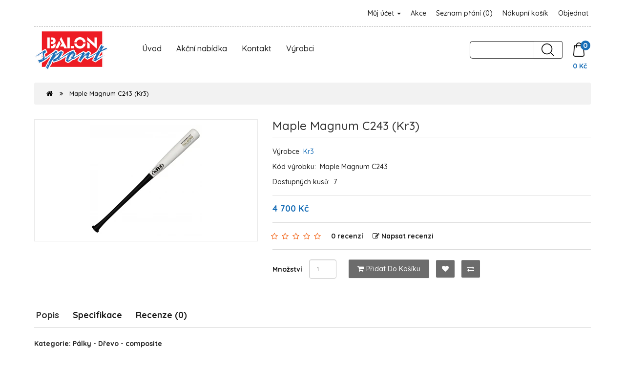

--- FILE ---
content_type: text/css
request_url: https://obchod.arrows.cz/catalog/view/theme/mintleaf/stylesheet/stylesheet.css
body_size: 6972
content:
/* 
------------------------------------------------------------
Template Name    : Mint Leaf OpenCart Theme
OpenCart Version : 3.0.3.2
Author Name      : Santosh Setty
Author URL       : http://www.santoshsetty.com
Description		 : Theme Stylesheet file for Desktop
------------------------------------------------------------ 
*/

body {
	color: #1c1c1c;
	font: 14px/24px 'Quicksand', sans-serif;
	background: #fff;
}

/* Heading Styles Starts */

h1 {
	font-size: 36px;
}
h2 {
	font-size: 34px;
}
h3 {
	font-size: 30px;
}
h4 {
	font-size: 24px;
}
h5 {
	font-size: 18px;
}
h6 {
	font-size: 16px;
}
h1, h2, h3, h4, h5, h6 {
	font-family: 'Quicksand', sans-serif;
}

/* Typography Styles Starts */

a {
	color: #333;
}
a:hover, 
a:focus {
	color: #1a6fb7;
	text-decoration: none;
}
.fa {
	font-size: 14px;
}

/* Form Styles Starts */

legend {
	padding: 7px 0;
	color: #1c1c1c;
	font-size: 18px;
	border-color: #ccc;
}
legend, 
label {
	font-weight: 500;
}
select.form-control, 
textarea.form-control, 
input[type="text"].form-control, 
input[type="password"].form-control, 
input[type="datetime"].form-control, 
input[type="datetime-local"].form-control, 
input[type="date"].form-control, 
input[type="month"].form-control, 
input[type="time"].form-control, 
input[type="week"].form-control, 
input[type="number"].form-control, 
input[type="email"].form-control, 
input[type="url"].form-control, 
input[type="search"].form-control, 
input[type="tel"].form-control, 
input[type="color"].form-control {
	font-size: 12px;
}
.input-group input, 
.input-group select, 
.input-group .dropdown-menu, 
.input-group .popover {
	font-size: 12px;
}
.input-group .input-group-addon {
	font-size: 12px;
	height: 30px;
}

/* Buttons Styles Starts */

.buttons {
	margin-top: 30px;
	margin-bottom: 10px;
	padding: 10px 15px;
	background: #fff;
	border: 1px solid #e9e9e9;
}
.btn {
	padding: 7.5px 12px;
	font-size: 12px;
	border: 1px solid #cccccc;
	border-radius: 4px;
	box-shadow: inset 0 1px 0 rgba(255,255,255,.2), 0 1px 2px rgba(0,0,0,.05);
}
.btn-xs {
	font-size: 9px;
}
.btn-sm {
	font-size: 10.2px;
}
.btn-lg {
	padding: 10px 16px;
	font-size: 15px;
}
.btn-lg:hover {
	background: #fff;
}

.btn-group > .btn, 
.btn-group > .dropdown-menu, 
.btn-group > .popover {
	font-size: 12px;
}
.btn-group > .btn-xs {
	font-size: 9px;
}
.btn-group > .btn-sm {
	font-size: 10.2px;
}
.btn-group > .btn-lg {
	font-size: 15px;
}
.btn-default {
	background-color: #666;
	border: none;
}
.btn-primary, 
.btn-main:hover, 
.btn-main:focus, 
.btn-main:active, 
.btn-main.active, 
.btn-main.disabled, 
.btn-main[disabled], 
.btn-default:hover, 
.btn-default:focus, 
.btn-default:active, 
.btn-default.active, 
.btn-default.disabled, 
.btn-default[disabled] {
	background: #666;
	border: none;
}
.btn-primary:hover, 
.btn-primary:focus, 
.btn-primary:active, 
.btn-primary.active, 
.btn-primary.disabled, 
.btn-primary[disabled], 
.btn-main {
	background: #1c1c1c;
	border: none;
}
.btn-main.danger {
	background: #f12525;
	border-color: #d81c1c;
}
.btn-main.alt:hover, 
.btn-main.alt:focus {
	background: #333333;
	border-color: #333333;
}
.btn-outline-1 {
	color: #1c1c1c;
	background: none;
	border: 1px solid #797979;
}
.btn-outline-1:hover, 
.btn-outline-1:focus {
	color: #333333;
	border-color: #333333;
}
.btn-main.danger:hover, 
.btn-main.danger:focus {
	background: #da0f0f;
	border-color: #da0f0f;
}
.btn-default, 
.btn-primary, 
.btn-main, 
.btn-outline-1 {
	font-weight: 500;
}
.btn-default, 
.btn-primary, 
.btn-main:hover, 
.btn-main:focus, 
.btn-main:active, 
.btn-main.active, 
.btn-main.disabled, 
.btn-main[disabled], 
.btn-default:hover, 
.btn-default:focus, 
.btn-default:active, 
.btn-default.active, 
.btn-default.disabled, 
.btn-default[disabled], 
.btn-primary:hover, 
.btn-primary:focus, 
.btn-primary:active, 
.btn-primary.active, 
.btn-primary.disabled, 
.btn-primary[disabled], 
.btn-main {
	color: #ffffff;
}
.btn-warning {
	color: #ffffff;
	text-shadow: 0 -1px 0 rgba(0, 0, 0, 0.25);
	background-color: #faa732;
	background-image: linear-gradient(to bottom, #fbb450, #f89406);
	background-repeat: repeat-x;
	border-color: #f89406 #f89406 #ad6704;
}
.btn-warning:hover, 
.btn-warning:active, 
.btn-warning.active, 
.btn-warning.disabled, 
.btn-warning[disabled] {
	box-shadow: inset 0 1000px 0 rgba(0, 0, 0, 0.1);
}
.btn-danger {
	color: #ffffff;
	text-shadow: 0 -1px 0 rgba(0, 0, 0, 0.25);
	background-color: #da4f49;
	background-image: linear-gradient(to bottom, #ee5f5b, #bd362f);
	background-repeat: repeat-x;
	border-color: #bd362f #bd362f #802420;
}
.btn-danger:hover, 
.btn-danger:active, 
.btn-danger.active, 
.btn-danger.disabled, 
.btn-danger[disabled] {
	box-shadow: inset 0 1000px 0 rgba(0, 0, 0, 0.1);
}
.btn-success {
	color: #ffffff;
	text-shadow: 0 -1px 0 rgba(0, 0, 0, 0.25);
	background-color: #5bb75b;
	background-image: linear-gradient(to bottom, #62c462, #51a351);
	background-repeat: repeat-x;
	border-color: #51a351 #51a351 #387038;
}
.btn-success:hover, 
.btn-success:active, 
.btn-success.active, 
.btn-success.disabled, 
.btn-success[disabled] {
	box-shadow: inset 0 1000px 0 rgba(0, 0, 0, 0.1);
}
.btn-info {
	color: #ffffff;
	text-shadow: 0 -1px 0 rgba(0, 0, 0, 0.25);
	background-color: #df5c39;
	background-image: linear-gradient(to bottom, #e06342, #dc512c);
	background-repeat: repeat-x;
	border-color: #dc512c #dc512c #a2371a;
}
.btn-info:hover, 
.btn-info:active, 
.btn-info.active, 
.btn-info.disabled, 
.btn-info[disabled] {
	background-image: none;
	background-color: #df5c39;
}
.btn-link {
	border-color: rgba(0, 0, 0, 0);
	cursor: pointer;
	color: #23A1D1;
	border-radius: 0;
}
.btn-link, 
.btn-link:active, 
.btn-link[disabled] {
	background-color: rgba(0, 0, 0, 0);
	background-image: none;
	box-shadow: none;
}
.btn-inverse {
	color: #ffffff;
	text-shadow: 0 -1px 0 rgba(0, 0, 0, 0.25);
	background-color: #363636;
	background-image: linear-gradient(to bottom, #444444, #222222);
	background-repeat: repeat-x;
	border-color: #222222 #222222 #000000;
}
.btn-inverse:hover, 
.btn-inverse:active, 
.btn-inverse.active, 
.btn-inverse.disabled, 
.btn-inverse[disabled] {
	background-color: #222222;
	background-image: linear-gradient(to bottom, #333333, #111111);
}

/* Bootstrap Issues Fixes Styles Starts */

span.hidden-xs, 
span.hidden-sm, 
span.hidden-md, 
span.hidden-lg {
	display: inline;
}

.nav-tabs {
	margin-bottom: 15px;
}
div.required .control-label:before {
	content: '* ';
	color: #F00;
	font-weight: bold;
}

/* Layout Styles Starts */

#content {
	min-height: 600px;
}
hr {
	border-color: #b0b0b0;
}

/* Main Header Styles Starts */

.main-header {
	margin-bottom: 15px;
	border-bottom: 1px solid #dbdbdb;
}

/* Top Bar Styles Starts */

.topbar {
	margin-bottom: 5px;
	padding-top: 15px;
	padding-bottom: 15px;
	border-bottom: 1px dashed #c1c1c1;
}
	.top-links > li:not(:last-child) {
		margin-right: 6px;
	}
		.top-links > li, 
		.top-links > li > a, 
		.top-links .dropdown-menu > li > a {
			color: #1c1c1c;
		}
		.top-links > li > a:hover, 
		.top-links > li > a:focus {
			color: #333;
		}
		.top-links .dropdown-menu > li > a {
			font-size: 14px;
			font-weight: 500;
		}
		.top-links .dropdown-menu > li > a:hover, 
		.top-links .dropdown-menu > li > a:focus {
			color: #fff;
			background: #333;
			outline: none;
		}

/* Main Menu Styles Starts */

.navbar {
	margin-bottom: 5px;
}

.navbar-header {
	width: 100%;
}

#menu {
	background: #fff;
}
	#menu .navbar-brand {
		margin-right: 20px;
		padding: 0;
		height: auto;
		line-height: normal;
	}
	#menu .menu-links {
		padding: 18px 20px 0;
	}
		#menu .nav.menu-links > li {
			margin-left: 30px;
		}
			#menu .nav.menu-links > li > a {
				padding: 0 0 10px 0;
				color: #1c1c1c;
				font-size: 16px;
				font-weight: 500;
			}
			#menu .nav.menu-links > li > a, 
			#menu .nav.menu-links > li > a:hover, 
			#menu .nav.menu-links > li > a:focus {
				background: none;
			}
			#menu .nav.menu-links > li:hover > a, 
			#menu .nav.menu-links > li > a:hover, 
			#menu .nav.menu-links > li.open > a {
				color: #333;
			}
			#menu .dropdown-menu {
				padding-bottom: 0;
			}
				#menu .dropdown-inner {
					display: table;
				}
					#menu .dropdown-inner ul {
						display: table-cell;
					}
						#menu .dropdown-inner a {
							padding: 3px 20px 4px;
							min-width: 200px;
							display: block;
							clear: both;
						}
						#menu .dropdown-inner a, 
						#menu .see-all {
							color: #1c1c1c;
							font-size: 13px;
							font-weight: 500;
						}
							#menu .dropdown-inner li a:hover, 
							#menu .see-all:hover, 
							#menu .see-all:focus {
								color: #fff;
								background-color: #333;
							}
						#menu .see-all {
							display: block;
							margin-top: 0.5em;
							padding: 3px 20px;
							border-top: 1px solid #c1c1c1;
						}
							#menu .see-all:hover, 
							#menu .see-all:focus {
								text-decoration: none;
							}
			#menu .menu-right {
				float: right;
				padding: 0px;
				margin: 0px;

			}

			#menu #category {
				float: left;
				padding-left: 0px;
				padding-top: 0px;
				font-size: 16px;
				font-weight: 700;
				line-height: 50px;
				color: #1c1c1c;

			}
				#menu .btn-navbar {
					margin-left: 20px;
					padding: 6px 10px 6px 10px;
					float: left;
					color: #333;
					font-size: 15px;
					font-stretch: expanded;
					background-color: #fff;
					border: 1px solid #333;
				}
				#menu .btn-navbar:hover, 
				#menu .btn-navbar:focus, 
				#menu .btn-navbar:active, 
				#menu .btn-navbar.disabled, 
				#menu .btn-navbar[disabled] {
					color: #fff;
					background-color: #9c9c9c;
				}

/* Search Styles Starts */
	#search {
		max-width: 200px;
		padding: 23px 10px 0px 0px;
	}

	#search .btn-default { 
		background: #fff;
		border: 1px solid #333;
		border-left: 0px;
		padding: 4px 16px 4px 16px;
        }

	#search .btn-default:hover { 
		background: #fff;
		border: 1px solid #333;
		border-left: 0px;
		padding: 4px 16px 4px 16px;
        }

	#search .input-lg { 
		border: 1px solid #333;
		border-right: 0px;
		color: #333;
		height: 36px;
        }


/* Cart Styles Starts */

	#cart {
		z-index: 1001;
		padding: 18px 0px 0px 0px;
	}
		#cart > .btn {
			position: relative;
		}
		#cart > .btn, 
		#cart.open > .btn, 
		#cart.open > .btn:hover, 
		#cart.open > .btn:focus {
			background: none;
			border: none;
		}
			#cart #cart-total {
				position: absolute;
				top: 4px;
				right: 0;
				width: 20px;
				height: 20px;
				line-height: 20px;
				font-size: 15px;
				text-align: center;
				color: #fff;
				font-weight: bold;
				background: #1a6fb7;
			}
			#cart .dropdown-menu {
				padding: 0;
				background-color: #fff;
				border: 1px solid #c1c1c1;
				z-index: 1001;
				min-width: 100%;
			}
			#cart .dropdown-menu, 
			#cart .dropdown-menu a {
				color: #1c1c1c;
			}
				#cart .dropdown-menu .table {
					margin-bottom: 10px;
				}
					#cart .dropdown-menu li > div {
						min-width: 427px;
					}
					#cart .dropdown-menu .table .img-thumbnail {
						background: none;
						border: none;
					}
						#cart .dropdown-menu .table .cart-item-name:hover {
							text-decoration: underline;
						}
					#cart .dropdown-menu .table tr td {
						line-height: normal;
						vertical-align: middle;
						border: none;
						border-bottom: 1px solid #c1c1c1;
					}
					#cart .dropdown-menu .table tr td .btn-danger {
						margin-right: 5px;
						padding: 0;
						color: #a8a8a8;
						background: none;
						border: none;
						text-shadow: none;
						box-shadow: none;
					}
					#cart .dropdown-menu .table tr td .btn-danger:hover, 
					#cart .dropdown-menu .table tr td .btn-danger:focus {
						color: #ff0000;
						outline: none;
					}
				.cart-btn-wrap {
					padding: 5px 15px 15px;
				}
					#cart .cart-btn-wrap .btn {
						color: #fff;
						font-size: 12px;
					}
						.cart-btn-wrap .btn .fa {
							margin-right: 5px;
						}
		#cart .cart-empty {
			padding: 10px 10px 0;
		}	

		#cart .cena {
			padding: 0px;
			min-width: 40px;
			color: #1a6fb7;
			font-weight: bold;
			float: left;
			text-align: right;
		}
	
/* Notification Styles Starts */

	.alert {
		padding: 8px 14px 8px 14px;
	}
		.alert .alert-dismissable .close, 
		.alert .alert-dismissible .close, 
		.alert .close {
			right: 0;
		}
	
/* Breadcrumb Styles Starts */

	.breadcrumb {
		margin-bottom: 30px;
		padding: 10px 25px;
		font-size: 13px;
		font-weight: 500;
		background: #f2f2f2;
		border: none;
	}
		.breadcrumb, 
		.breadcrumb li + li::before, 
		.breadcrumb a {
			color: #000;
		}
		.breadcrumb li:last-of-type a, 
		.breadcrumb li a:hover, 
		.breadcrumb li a:focus {
			color: #000;
		}
		.breadcrumb li + li::before {
			content: "\f101";
			margin-right: 8px;
			margin-left: 5px;
		}

/* Main Slider Styles Starts */		

.main-slider.swiper-viewport {
	margin-bottom: 40px;
	border: none;
	-webkit-box-shadow: none;
	   -moz-box-shadow: none;
	        box-shadow: none;
}
	.main-slider.swiper-viewport:hover .swiper-button-prev {
		left: 25px;
	}
	.main-slider.swiper-viewport:hover .swiper-button-next {
		right: 25px;
	}
	.main-slider .swiper-button-prev::before, 
	.main-slider .swiper-button-next::before {
		color: #555;
		text-shadow: none;
	}		
		
/* Carousel Styles Starts */

.main-carousel.swiper-viewport {
	border: none !important;
	box-shadow: none !important;
}
	.carousel-caption {
		color: #FFFFFF;
	}
		.carousel-control .icon-prev:before {
			content: '\f053';
		}
		.carousel-control .icon-next:before {
			content: '\f054';
		}	

/* Page Heading Styles Starts */

.page-heading-1 {
	margin-bottom: 15px;
	color: #333333;
	font-weight: bold;
}
.page-sub-heading-1 {
	margin-top: 25px;
	color: #1c1c1c;
	font-weight: 500;
}	
.page-heading-1.alt, 
.page-sub-heading-1.alt {
	margin-bottom: 25px;
}	

/* Module Product Styles Starts */

	.module-product-wrap {
		margin-bottom: 40px;
		text-align: center;
	}
		.module-product-heading {
			margin-bottom: 20px;
			padding-bottom: 10px;
			font-weight: 500;
		}
			.module-product-heading::after {
				content: "";
				width: 90px;
				height: 3px;
				display: block;
				margin: 10px auto;
				background-color: #333;
			}
		.module-product {
			margin-bottom: 35px;
			padding: 15px 20px;
			background: #fff;
			border: 1px solid #e9e9e9;
		}
		.module-product:hover {
			border-color: #d4d4d4;
			-webkit-box-shadow: 0 0 8px 2px rgba(0, 0, 0, 0.1);
			   -moz-box-shadow: 0 0 8px 2px rgba(0, 0, 0, 0.1);
					box-shadow: 0 0 8px 2px rgba(0, 0, 0, 0.1);
		}
		.product-grid {
			text-align: center;
		}
			.module-product-image {
				text-align: center;
			}
				.module-product-image a:hover {
					opacity: 0.8;
				}
			.product-list .product-thumb .module-product-image {
				margin-left: 10px;
				margin-right: 20px;
				float: left;
			}
			.product-grid .product-thumb .module-product-image {
				float: none;
			}
			.module-product-caption {
				padding-top: 0;
				padding-bottom: 10px;
				min-height: 110px;
			}
			.product-list .module-product-caption {
				margin-left: 270px;
			}
				.module-product-title {
					margin-bottom: 10px;
				}
				.product-list .module-product-title {
					margin-top: 15px;
				}
					.module-product-title, 
					.module-product-title a {
						color: #1c1c1c;
						font-weight: bold;
					}
					.module-product-title a:hover, 
					.module-product-title a:focus {
						color: #000;
						text-decoration: underline;
						outline: none;
					}
				.module-product-description {
					color: #7e7e7e;
					font-size: 12px;
					line-height: 18px;
				}				
				.product-grid .module-product-description, 
				.product-grid .module-product-price .price-tax {
					display: none;
				}
				.product-list .module-product-description {
					margin-top: 15px;
					margin-bottom: 15px;
					color: #343434;
					font-size: 14px;
					line-height: 22px;
				}
				.module-product-ratings {
					margin-top: 10px;
				}
					.module-product-ratings .fa-stack {
						font-size: 8px;
					}
					.module-product-ratings .fa-star-o {
						color: #feb019;
					}
					.module-product-ratings .fa-star {
						color: #feb019;
					}
				.module-product-price {
					margin-top: 5px;
					color: #1a6fb7;
					font-size: 18px;
					font-weight: bold;
				}
					.module-product-price .price-new {
						color: #1a6fb7;
					}
					.module-product-price .price-old {
						color: #888;
						font-size: 14px;
						font-weight: normal;
						text-decoration: line-through;
					}
					.module-product-price .price-tax {
						margin-top: 3px;
						display: block;
						color: #767676;
						font-size: 12px;
						font-weight: normal;
					}	
				.module-product-btn-cart {
					margin-top: 14px;
					padding: 8px 16px;
					font-size: 14px;
					font-weight: 500;
					text-transform: capitalize;
					background: #666;
					border: none;
				}	 
				.module-product-btn-cart .fa {
					margin-right: 5px;
					font-size: 16px;
				}
				.module-product-btn-cart:hover, 
				.module-product-btn-cart:focus {
					background: #2b2b2b;
				}
				.module-product-btn-cart, 
				.module-product-btn-cart:hover, 
				.module-product-btn-cart:focus {					
					color: #fff;
				}

/* Products Box Styles Starts */

	.product-thumb {
		border: 1px solid #ddd;
		margin-bottom: 20px;
		overflow: auto;
	}
		.product-thumb .image {
			text-align: center;
		}
			.product-thumb .image a {
				display: block;
			}
			.product-thumb .image a:hover {
				opacity: 0.8;
			}
			.product-thumb .image img {
				margin-left: auto;
				margin-right: auto;
			}
		.product-grid .product-thumb .image {
			float: none;
		}
		.product-thumb h4 {
			font-weight: bold;
		}
		.product-thumb .caption {
			padding: 0 20px;
			min-height: 180px;
		}
		.product-list .product-thumb .caption {
			margin-left: 230px;
		}
		.product-thumb .rating {
			padding-bottom: 10px;
		}
			.rating .fa-stack {
				font-size: 8px;
			}
			.rating .fa-star-o {
				color: #999;
				font-size: 15px;
			}
			.rating .fa-star {
				color: #FC0;
				font-size: 15px;
			}
			.rating .fa-star + .fa-star-o {
				color: #E69500;
			}
		.product-thumb .price {
			margin: 0;
			color: #444;
		}
			.product-thumb .price-new {
				font-weight: 600;
			}
			.product-thumb .price-old {
				color: #999;
				text-decoration: line-through;
				margin-left: 10px;
			}
			.product-thumb .price-tax {
				color: #999;
				font-size: 12px;
				display: block;
			}
		.product-thumb .button-group {
			border-top: 1px solid #ddd;
			background-color: #eee;
			overflow: auto;
		}
		.product-list .product-thumb .button-group {
			border-left: 1px solid #ddd;
		}
			.product-thumb .button-group button {
				width: 60%;
				border: none;
				display: inline-block;
				float: left;
				background-color: #eee;
				color: #888;
				line-height: 38px;
				font-weight: bold;
				text-align: center;
				text-transform: uppercase;
			}
			.product-thumb .button-group button + button {
				width: 20%;
				border-left: 1px solid #ddd;
			}
				.product-thumb .button-group button:hover {
					color: #444;
					background-color: #ddd;
					text-decoration: none;
					cursor: pointer;
				}
		
/* Category Module & List Group Item Styles Starts */

	a.list-group-item {
		padding: 6px 0;
		color: #1c1c1c;
		font-size: 15px;
		font-weight: 500;
	}
	a.list-group-item, 
	a.list-group-item:hover, 
	a.list-group-item:focus, 
	a.list-group-item.active, 
	a.list-group-item.active:hover, 
	a.list-group-item.active:focus {
		background: none;
		border: none;
		outline: none;
	}
	a.list-group-item:hover, 
	a.list-group-item:focus, 
	a.list-group-item.active, 
	a.list-group-item.active:hover, 
	a.list-group-item.active:focus {
		color: #333333;
	}
	a.list-group-item.child {
		margin-left: 10px;
		font-size: 13px;
	}
		a.list-group-item::before {
			content: "\f054";
			margin-right: 8px;
			font-size: 10px;
			vertical-align: middle;
		}
		a.list-group-item.child::before {
			display: none;
		}

/* Category Page Styles Starts */

.cat-desc-wrap {
	color: #343434;
	font-size: 13px;
}
.list-cat-1 {
	margin-bottom: 20px;
}
	.list-cat-1 li {
		margin: 8px 4px;
		padding: 5px 15px;
		border: 1px solid #d1d1d1;
		border-radius: 2px;
	}
	.list-cat-1 li:hover, 
	.list-cat-1 li:focus {
		border-color: #333333;
	}
		.list-cat-1 li a {
			color: #1c1c1c;
			font-size: 12px;
			font-weight: 500;
		}
		.list-cat-1 li:hover a, 
		.list-cat-1 li:focus a, 
		.list-cat-1 li a:hover, 
		.list-cat-1 li a:focus {
			color: #333333;
		}
.product-sort-wrap {
	margin-top: 10px;
	margin-bottom: 30px;
	padding: 10px 20px;
	background: #fff;
	border: 1px solid #e9e9e9;
}
	.product-sort-wrap .form-group {
		margin-bottom: 0;
	}
	.product-sort-wrap .btn-default {
		margin: 10px 20px 0;
		color: #222;
		box-shadow: none;
	}
		.product-sort-wrap .btn-default .fa {
			font-size: 18px;
		}
	.product-sort-wrap .btn-default.active, 
	.product-sort-wrap .btn-default:hover, 
	.product-sort-wrap .btn-default:focus, 
	.product-sort-wrap .btn-link:hover, 
	.product-sort-wrap .btn-link:focus {
		color: #333333;
	}
	.product-sort-wrap .btn-default, 
	.product-sort-wrap .btn-default:hover, 
	.product-sort-wrap .btn-default:focus {
		padding: 0;
		font-weight: 500;
		background: none;
		border: none;
		outline: none;
	}
	.product-sort-wrap .btn-link, 
	.product-sort-wrap .input-group .input-group-addon {
		font-size: 13px;
		font-weight: 500;
	}
	.product-sort-wrap .btn-link {
		color: #1c1c1c;
	}
	.product-sort-wrap .input-group .input-group-addon {
		color: #1c1c1c;
		background: none;
		border: none;
	}
	.product-sort-wrap .input-group .form-control {
		color: #1c1c1c;
		background: #fff;
		border: 1px solid #d1d1d1;
	}			
	
/* Product Page Image Styles Starts */

.product-image {
	margin-bottom: 20px;
	padding: 10px;
	border: 1px solid #e9e9e9;
}
	.product-image-additional {
		margin-left: -10px;
		margin-bottom: 20px;
	}
		.product-image-additional > li {
			margin: 0 0 5px;
			padding: 0 0 0 10px;
		}
			.product-image-additional > li > a {
				outline: none;
			}
				.product-image-additional > li > a > img {
					padding: 4px;
					border: 1px solid #e9e9e9;
				}

/* Product Info Styles Starts */

	.product-info-title {
		margin-top: 0;
		margin-bottom: 10px;
		color: #333333;
	}	
	.product-info-rating {
		margin-bottom: 20px;
		padding-top: 15px;
		padding-bottom: 15px;
		font-weight: bold;
		border: solid #dbdbdb;
		border-width: 1px 0;
	}			
		.product-info-rating-list {
			margin-bottom: 0;
		}
			.product-info-rating-list li {
				padding-left: 0;
				padding-right: 0;	
			}
			.product-info-rating-list-star + .product-info-rating-list-review {
				margin-left: 15px;
			}
				.product-info-rating-list li .fa-stack {
					width: 18px;
					height: 18px;
					line-height: 18px;
				}
					.product-info-rating-list li .fa-star, 
					.product-info-rating-list li .fa-star-o {
						font-size: 15px;
					}
					.product-info-rating-list li .fa-star-o {
						color: #f4691e;
					}
					.product-info-rating-list li .fa-star, 
					.product-info-rating-list-review a:hover, 
					.product-info-rating-list-review a:focus {
						color: #f4691e;
					}
					.product-info-rating-list li .fa-star + .fa-star-o {
						color: #f4691e;
					}			
			.product-info-rating-list-review {
				margin-right: 15px;
			}
				.product-info-rating-list-review a {
					color: #1c1c1c;			
					font-size: 14px;
				}
				.product-info-rating-list-review a .fa {
					margin-right: 4px;
				}
				.product-info-rating-list-review a:hover, 
				.product-info-rating-list-review a:focus {
					color: #333333;
					text-decoration: underline;
				}
	.product-info-details {
		padding-top: 10px;
		padding-bottom: 15px;
		color: #1c1c1c;
		border: solid #dbdbdb;
		border-width: 1px 0;
	}
		.product-info-details li {
			margin-top: 7px;
			font-weight: 500;
		}
			.product-info-details li a {
				color: #1a6fb7;
			}
			.product-info-details li a:hover, 
			.product-info-details li a:focus {
				text-decoration: underline;
				color: #333;
			}
	.product-info-price {
		margin-top: 15px;
		margin-bottom: 15px;
	}
		.product-info-price .price, 
		.product-info-price .price-new {
			color: #1a6fb7;
			font-size: 18px;
			font-weight: bold;
		}
		.product-info-price .price-old {
			margin-left: 5px;
			color: #777;
			font-size: 14px;
			font-weight: normal;
			text-decoration: line-through;
		}
		.product-info-price-tax {
			margin-top: 0;
			margin-bottom: 0;
		}
		.product-info-price-tax, 
		.product-info-price-rewards {
			color: #777;
			font-size: 12px;
		}
		.product-info-price-rewards {
			margin-top: 5px;
		}
		.product-info-price .table {
			margin-top: 5px;
			margin-bottom: 10px;
			font-size: 13px;
		}
		.product-info-price .table > tbody > tr > td {
			padding: 10px 15px;
		}
	.product-info-options-title {
		margin-top: 30px;
		margin-bottom: 20px;
	}
	.product-info-options .control-label, 
	.product-info-cart .control-label {
		font-size: 14px;
		font-weight: 500;
	}
	.product-info-options .radio, 
	.product-info-options .checkbox {
		margin-top: 2px;
		margin-bottom: 2px;
	}
	.product-info-options .radio label, 
	.product-info-options .checkbox label {
		font-size: 14px;
	}
	.product-info-options .form-control, 
	.product-info-cart .form-control {
		border: 1px solid #c8c8c8;
	}
	.product-info-options .btn-outline-1 {
		padding: 10px 15px;
	}
		.product-info-options .btn-outline-1 .fa {
			margin-right: 5px;
		}
	.product-info-cart .control-label {
		margin-right: 10px;
		color: #1c1c1c;
		font-size: 14px;
		font-weight: bold;
	}
	.product-info-cart .form-control {
		color: #1c1c1c;
		padding: 11px 15px;
		height: auto;
		line-height: normal;
		border: 1px solid #d1d1d1;
	}
	.product-info-cart-btns-wrap {
		margin-left: 15px;
		margin-bottom: 15px;
	}
		.product-info-cart-btns-wrap .btn-wishlist:hover, 
		.product-info-cart-btns-wrap .btn-cart:hover, 
		.product-info-cart-btns-wrap .btn-cart:focus, 
		.product-info-cart-btns-wrap .btn-wishlist:focus, 
		.product-info-cart-btns-wrap .btn-compare:hover, 
		.product-info-cart-btns-wrap .btn-compare:focus {
			background: #2b2b2b;
		}
		.product-info-cart-btns-wrap .btn-cart, 
		.product-info-cart-btns-wrap .btn-wishlist, 
		.product-info-cart-btns-wrap .btn-compare {
			background-color: #6c6c6c;
		}
		.product-info-cart-btns-wrap .btn-cart, 
		.product-info-cart-btns-wrap .btn-wishlist, 
		.product-info-cart-btns-wrap .btn-compare {
			margin-left: 10px;
			padding: 8px 12px;
			color: #fff;
			font-size: 14px;
			border: none;
			border-radius: 2px;
		}
		.product-info-cart-btns-wrap .btn-cart {
			padding: 9px 18px;
			font-weight: 500;
			text-transform: capitalize;
		}
			.product-info-cart-btns-wrap .btn-cart .fa {
				margin-right: 5px;
			}

/* Product Tabs Wrap Styles Starts */

.product-tabs-wrap {
	margin-top: 45px;
	margin-bottom: 25px;
}
	.product-tabs-wrap .nav-tabs {
		margin: 0 0 10px;
		border: none;
	} 
		.product-tabs-wrap .nav-tabs > li {
			margin-bottom: 0;
		}
		.product-tabs-wrap .nav-tabs > li:not(:first-child) {
			margin-left: 20px;
		}
			.product-tabs-wrap .nav-tabs > li > a {
				margin: 0;
				padding: 4px;
				color: #1c1c1c;
				font-size: 18px;
				font-weight: bold;
			}
			.product-tabs-wrap .nav-tabs > li > a:hover, 
			.product-tabs-wrap .nav-tabs > li.active > a {
				color: #333333;
			}
			.product-tabs-wrap .nav-tabs > li > a, 
			.product-tabs-wrap .nav-tabs > li.active > a {
				line-height: normal;
				background: none;
			}
			.product-tabs-wrap .nav-tabs > li > a, 
			.product-tabs-wrap .nav-tabs > li > a:hover, 
			.product-tabs-wrap .nav-tabs > li.active > a {
				border: none;
			}
	.tab-content {
		padding: 20px 0;
		font-weight: 500;
		background: #fff;
		border: solid #dbdbdb;
		border-width: 1px 0 0 0;
	}	
		#review .table-dark tr th,
		#review .table-dark tr td {
			padding-left: 20px;
			padding-right: 20px;
		}
		#review .table-dark tr th {
			font-weight: normal;
		}
		#review .table-dark tr td {
			padding-top: 20px;
			padding-bottom: 20px;
			font-size: 13px;
			line-height: 23px;
		}
		.tab-content .fa-stack {
			font-size: 8px;
		}
		.tab-content .fa-star-o {
			color: #999;
			font-size: 15px;
		}
		.tab-content .fa-star {
			color: #FC0;
			font-size: 15px;
		}
		.tab-content .fa-star + .fa-star-o {
			color: #E69500;
		}
		.tab-content .form-control {
			border: 1px solid #c4c4c4;
		}
		.tab-content .control-label {
			margin-bottom: 10px;
			font-size: 14px;
			font-weight: 500;
		}
		.tab-content .text-danger {
			color: #da0f0f;
		}
		.tab-content .help-block {
			color: #333;
		}
		.tab-content hr, 
		.tab-content .buttons {
			border-color: #c4c4c4;
		}
		
/* Fixes For Product Layouts For Left & Right Columns */

#column-left .product-layout,
#column-right .product-layout {
	width: 100%;
}

/* Sblock Styles Starts */

.sblock-1 {
	margin-bottom: 25px;
	border: 1px solid #e9e9e9;
}
	.sblock-1-heading {
		margin: 0;
		padding: 13px 25px;
		position: relative;
		color: #333333;
		font-size: 18px;
		font-weight: bold;
		border-bottom: 1px solid #e9e9e9;
	}
	.sblock-1-content {
		padding: 13px 25px;
	}
		.sblock-1-content .list-group {
			margin-bottom: 0;
		}
		.sblock-1-content input[type="checkbox"], 
		.sblock-1-content input[type="radio"] {
			margin-top: 6px;
			border-color: #d1d1d1;
		}
	.sblock-1.brands a {
		color: #1c1c1c;
		font-weight: bold;
	}
	.sblock-1.brands a:hover, 
	.sblock-1.brands a:focus {
		color: #495e4b;
		text-decoration: underline;
	}
	.sblock-1-footer {
		padding-top: 10px;
	}

/* Fixes For Mobile Cart Quantity Input Field */

.input-group .form-control[name^=quantity] {
	min-width: 50px;
}

/* Missing focus and border color to overwrite bootstrap */

.btn-info:hover, 
.btn-info:active, 
.btn-info.active, 
.btn-info.disabled, 
.btn-info[disabled] {
    background-image: none;
    background-color: #df5c39;
}

/* Table Styles Starts */

.table-bordered th,
.table-bordered td, 
.table > tbody + tbody {
	font-weight: 500;
  border-color: #c4c4c4 !important;
}

.table > caption + thead > tr:first-child > td, 
.table > caption + thead > tr:first-child > th, 
.table > colgroup + thead > tr:first-child > td, 
.table > colgroup + thead > tr:first-child > th, 
.table > thead:first-child > tr:first-child > td, 
.table > thead:first-child > tr:first-child > th {
	border-top: 1px solid #c4c4c4;
}

/* Banner Grid Styles Starts */

.banner-grid-wrap {
	margin-bottom: 25px;
}
	.banner-grid {
		margin-bottom: 20px;
	}

/* Popular Categories Styles Starts */

.cat-grid {
	margin-bottom: 25px;
	padding: 15px;
	border: 1px solid #e9e9e9;
}
.cat-grid:hover {
	border-color: #333333;
}
	.cat-grid-title {
		margin-top: 0;
		margin-bottom: 10px;
		font-size: 14px;
		font-weight: bold;
	}
	.cat-grid-title, 
	.cat-grid-title a {
		color: #1c1c1c;
	}
	.cat-grid:hover a, 
	.cat-grid-title a:hover {
		color: #333333;
	}

/* List Styles Starts */

.list-style-1 {
	margin-top: 15px;
	margin-bottom: 30px;
}
.sblock-1 .list-style-1 {
	margin-bottom: 10px;
}
	.list-style-1 li + li {
		margin-top: 5px;
	}
	.list-style-1 li, 
	.list-style-1 li a {
		color: #1c1c1c;
		font-weight: 500;
	}
	.list-style-1 li:before {
		content: "\f101";
		margin-right: 8px;
	}
	.list-style-1 li:hover:before, 
	.list-style-1 li:focus:before, 
	.list-style-1 li a:hover, 
	.list-style-1 li a:focus {
		color: #333333;
	}
	.list-style-1 li a:hover, 
	.list-style-1 li a:focus {
		text-decoration: underline;
	}
	.list-style-1 ul {
		list-style: none;
	}

/* Form Styles Starts */

#content .form-control {
	border: 1px solid #c4c4c4;
}

/* Pagination Styles Starts */

.pagination-wrap {
	margin-top: 10px;
	margin-bottom: 30px;
	padding: 10px 25px;
	font-weight: 500;
	background: #fff;
	border: 1px solid #e9e9e9;
}
	.results {
		padding-top: 10px;
		padding-left: 15px;
		color: #1c1c1c;
	}
	.pagination {
		margin: 8px 0 0;
	}
		.pagination > li > a, 
		.pagination > li > span {	
			padding: 5px 8px;	
			color: #1c1c1c;
			font-size: 14px;
			background: none;
			border: none;
		}
		.pagination > li + li a, 
		.pagination > li + li span {
			margin-left: 8px;
		}
		.pagination > li:hover > a, 
		.pagination > li:hover > span, 
		.pagination > li:focus > a, 
		.pagination > li > a:focus, 
		.pagination > li > span:focus, 
		.pagination > li:focus > span, 
		.pagination > li.active > a, 
		.pagination > li.active > span, 
		.pagination > li.active:hover > a, 
		.pagination > li.active:hover > span, 
		.pagination > li.active:focus > a, 
		.pagination > li.active:focus > span {
			color: #333333;
		}	
		.pagination > li.active > a, 
		.pagination > li.active > span, 
		.pagination > li.active:hover > a, 
		.pagination > li.active:hover > span, 
		.pagination > li.active:focus > a, 
		.pagination > li.active:focus > span {
			border-color: #333333;
		}
		.pagination > li:hover > a, 
		.pagination > li:hover > span, 
		.pagination > li:focus > a, 
		.pagination > li:focus > span, 
		.pagination > li > a:focus, 
		.pagination > li > span:focus, 
		.pagination > li.active > a, 
		.pagination > li.active > span, 
		.pagination > li.active:hover > a, 
		.pagination > li.active:hover > span, 
		.pagination > li.active:focus > a, 
		.pagination > li.active:focus > span {
			background: none;
			outline: none;
		}
		
/* Footer Styles Starts */

.main-footer {
	margin-top: 15px;
	padding-top: 25px;
	padding-bottom: 35px;
	border-top: 1px solid #dbdbdb;
}
	.foot-col-head {
		margin-bottom: 20px;
		font-size: 20px;
	}
	.footer-links {
		margin-bottom: 20px;
	}
		.footer-links li {
			margin-top: 6px;
		} 
		.footer-contact-links li {
			margin-bottom: 12px;
		}
		.footer-links li, 
		.footer-links li a, 
		.footer-contact-links li {
			color: #484848;
		}
		.footer-links li::before {
			content: "\f0da";
		}
		.footer-links li::before, 
		.footer-contact-links .fa {
			margin-right: 6px;
		}
		.footer-links li a:hover, 
		.footer-links li a:focus, 
		.footer-contact-links li a:hover, 
		.footer-contact-links li a:focus {
			text-decoration: underline;
		}
		.footer-links li a:hover, 
		.footer-links li a:focus, 
		.footer-links li::before, 
		.footer-contact-links li .fa, 
		.footer-contact-links li .fa {
			color: #333;
		}
		.footer-contact-links .fa-map-marker {
			font-size: 18px;
		}
		.footer-contact-links .fa-phone {
			font-size: 16px;
		}

/* Copyright Styles Starts */

.copyright {
	padding-top: 20px;
	padding-bottom: 20px;
	background: #2c2c2c;
}
	.copyright, 
	.copyright a {
		color: #fff;
	}
	.copyright-text br {
		display: none;
	}
	.copyright-text a:hover, 
	.copyright-text a:focus {
		text-decoration: underline;
	}
	.copyright ul > li:not(:last-child) {
		padding-right: 14px;
	}
		.copyright ul > li a:hover, 
		.copyright ul > li a:focus {
			color: #333;
		}

/* Image Styles Starts */

.img-style-1 {
	padding: 5px;
	border: 1px solid #e9e9e9;
}
	
/* Generic Styles Starts */

.parallax {
	background-size: cover;
	background-repeat: no-repeat;
	background-position: center;
	background-attachment: fixed;
}

.hr-1 {
	border-color: #dbdbdb;
}

.pt-0 { padding-top: 0;    }
.pb-0 { padding-bottom: 0; }
.pl-0 { padding-left: 0;   }
.pr-0 { padding-right: 0;  }
.mt-0 { margin-top: 0;	   }
.mb-0 { margin-bottom: 0;  }
.ml-0 { margin-left: 0;    }
.mr-0 { margin-right: 0;   }

.text-color-brand { color: #333; }

.font-weight-light  { font-weight: 300; }
.font-weight-normal { font-weight: 400; }
.font-weight-medium { font-weight: 500; }
.font-weight-bold	{ font-weight: 700; }

.img-center {
	margin-left: auto;
	margin-right: auto;
}

.rounded-0 {
	-webkit-border-radius: 0;
	   -moz-border-radius: 0;
	        border-radius: 0;
}

.rounded-3, 
.breadcrumb {
	-webkit-border-radius: 3px;
	   -moz-border-radius: 3px;
		    border-radius: 3px;
}

.rounded-circle {
	-webkit-border-radius: 100%;
	   -moz-border-radius: 100%;
	        border-radius: 100%;
}

a:focus, 
.btn:focus, 
.form-control:focus, 
#menu .btn5navbar:hover, 
#menu .btn-navbar:focus {
	outline: none;
}

.no-boxshadow, 
.btn:focus, 
.form-control:focus, 
#cart > .btn, 
#cart.open > .btn, 
#cart.open > .btn:hover, 
#cart.open > .btn:focus, 
#menu .btn-navbar:hover, 
#menu .btn-navbar:focus, 
.main-carousel {
	-webkit-box-shadow: none;
	   -moz-box-shadow: none;
			box-shadow: none;
}

.font-awesome, 
.breadcrumb li + li::before, 
.carousel-control .icon-prev:before, 
.carousel-control .icon-next:before, 
a.list-group-item::before, 
.list-style-1 li:before, 
.footer-links li::before, 
.foot-col-head::after {
	font-family: 'FontAwesome';
	src: url('../font-awesome/fonts/fontawesome-webfont.eot?v=4.7.0');
	src: url('../font-awesome/fonts/fontawesome-webfont.eot?#iefix&v=4.7.0') format('embedded-opentype'), url('../font-awesome/fonts/fontawesome-webfont.woff2?v=4.7.0') format('woff2'), url('../font-awesome/fonts/fontawesome-webfont.woff?v=4.7.0') format('woff'), url('../font-awesome/fonts/fontawesome-webfont.ttf?v=4.7.0') format('truetype'), url('../font-awesome/fonts/fontawesome-webfont.svg?v=4.7.0#fontawesomeregular') format('svg');
}

.animation, 
.animation a {
	-webkit-transition: all 0.5s ease 0s;
	   -moz-transition: all 0.5s ease 0s;
		    transition: all 0.5s ease 0s;
}

.animation-1, 
.animation-1 a {
	-webkit-transition: all 1s ease;
	   -moz-transition: all 1s ease;
	   		transition: all 1s ease;
}

	
		
